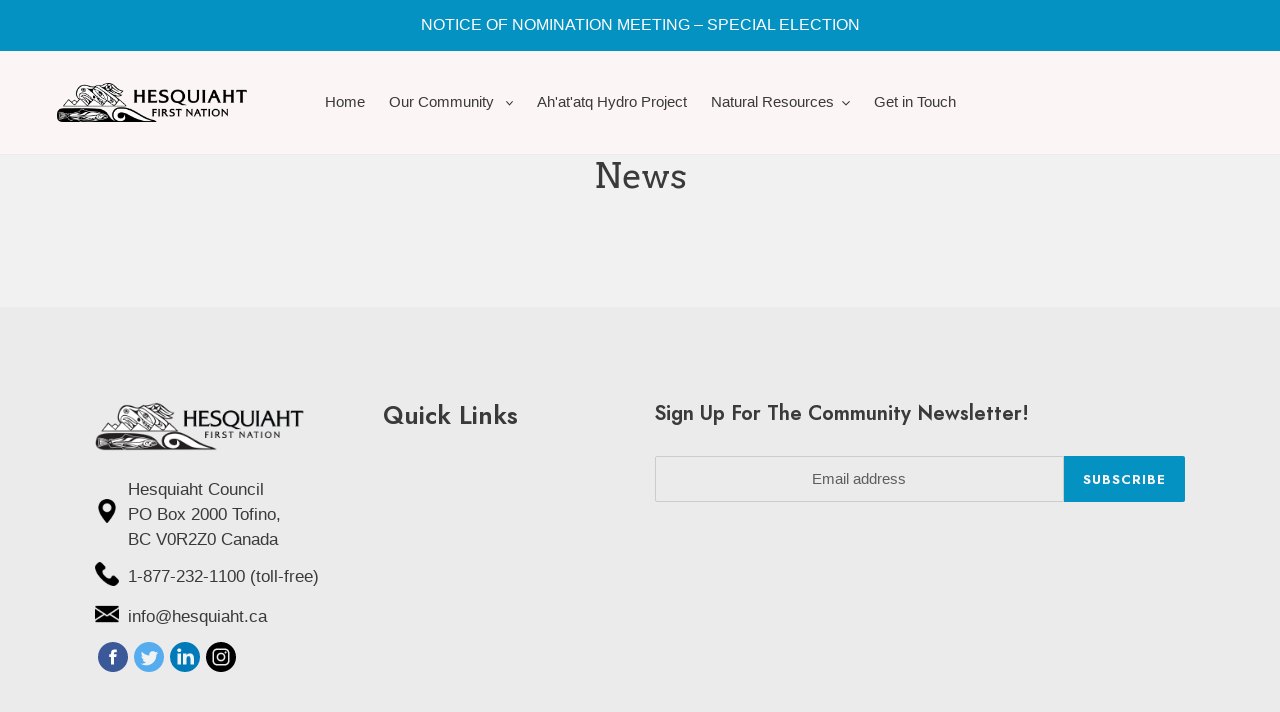

--- FILE ---
content_type: text/css
request_url: https://www.hesquiaht.ca/cdn/shop/t/20/assets/custom.scss.css?v=3150609733567679351758925069
body_size: 1600
content:
@font-face{font-family:"Reforma 2018 Gris";src:url(//www.hesquiaht.ca/cdn/shop/t/20/assets/Reforma2018-Gris.woff2?v=104628498938897890941758923854) format("woff2"),url(//www.hesquiaht.ca/cdn/shop/t/20/assets/Reforma2018-Gris.woff?v=86751981880600009401758923854) format("woff");font-weight:500;font-style:normal;font-display:swap}@font-face{font-family:"Reforma 2018 Blanca";src:url(//www.hesquiaht.ca/cdn/shop/t/20/assets/Reforma2018-BlancaItalica.woff2?v=61949979896550563551758923854) format("woff2"),url(//www.hesquiaht.ca/cdn/shop/t/20/assets/Reforma2018-BlancaItalica.woff?v=151974782905535229081758923854) format("woff");font-weight:300;font-style:italic;font-display:swap}@font-face{font-family:"Renner* Hairline";src:url(//www.hesquiaht.ca/cdn/shop/t/20/assets/Renner-it-Hairline.woff2?v=164582160493227432031758923854) format("woff2"),url(//www.hesquiaht.ca/cdn/shop/t/20/assets/Renner-it-Hairline.woff?v=4095525296820052551758923854) format("woff");font-weight:100;font-style:normal;font-display:swap}@font-face{font-family:"Renner* Hairline";src:url(//www.hesquiaht.ca/cdn/shop/t/20/assets/Renner-it-HairlineItalic.woff2?v=128598322348957193301758923854) format("woff2"),url(//www.hesquiaht.ca/cdn/shop/t/20/assets/Renner-it-HairlineItalic.woff?v=120992087432597283451758923854) format("woff");font-weight:100;font-style:italic;font-display:swap}@font-face{font-family:"Renner*";src:url(//www.hesquiaht.ca/cdn/shop/t/20/assets/Renner-it-ThinItalic.woff2?4518) format("woff2"),url(//www.hesquiaht.ca/cdn/shop/t/20/assets/Renner-it-ThinItalic.woff?4518) format("woff");font-weight:100;font-style:italic;font-display:swap}@font-face{font-family:"Renner*";src:url(//www.hesquiaht.ca/cdn/shop/t/20/assets/Renner-it-LightItalic.woff2?v=114819667268259025311758923854) format("woff2"),url(//www.hesquiaht.ca/cdn/shop/t/20/assets/Renner-it-LightItalic.woff?v=141648093208548902271758923854) format("woff");font-weight:300;font-style:italic;font-display:swap}@font-face{font-family:Renner;src:url(//www.hesquiaht.ca/cdn/shop/t/20/assets/Renner-it-Thin.woff2?v=52505465972498658761758923854) format("woff2"),url(//www.hesquiaht.ca/cdn/shop/t/20/assets/Renner-it-Thin.woff?v=41442915140705375791758923854) format("woff");font-weight:100;font-style:normal;font-display:swap}@font-face{font-family:"Renner*";src:url(//www.hesquiaht.ca/cdn/shop/t/20/assets/Renner-it-Light.woff2?v=92766145916518899221758923854) format("woff2"),url(//www.hesquiaht.ca/cdn/shop/t/20/assets/Renner-it-Light.woff?v=160261530362055585711758923854) format("woff");font-weight:300;font-style:normal;font-display:swap}@font-face{font-family:"Renner*";src:url(//www.hesquiaht.ca/cdn/shop/t/20/assets/Renner-it-BookItalic.woff2?v=175360099360151821681758923854) format("woff2"),url(//www.hesquiaht.ca/cdn/shop/t/20/assets/Renner-it-BookItalic.woff?4518) format("woff");font-weight:400;font-style:italic;font-display:swap}@font-face{font-family:"Renner*";src:url(//www.hesquiaht.ca/cdn/shop/t/20/assets/Renner-it-Book.woff2?4518) format("woff2"),url(//www.hesquiaht.ca/cdn/shop/t/20/assets/Renner-it-Book.woff?4518) format("woff");font-weight:400;font-style:normal;font-display:swap}@font-face{font-family:"Renner*";src:url(//www.hesquiaht.ca/cdn/shop/t/20/assets/Renner-it-MediumItalic.woff2?4518) format("woff2"),url(Renner-it-MediumItalic.woff) format("woff");font-weight:500;font-style:italic;font-display:swap}@font-face{font-family:"Renner*";src:url(//www.hesquiaht.ca/cdn/shop/t/20/assets/Renner-it-Medium.woff2?v=117639334127375390361758923854) format("woff2"),url(//www.hesquiaht.ca/cdn/shop/t/20/assets/Renner-it-Medium.woff?v=105116039199683503261758923854) format("woff");font-weight:500;font-style:normal;font-display:swap}@font-face{font-family:"Renner*";src:url(//www.hesquiaht.ca/cdn/shop/t/20/assets/Renner-it-SemiItalic.woff2?4518) format("woff2"),url(//www.hesquiaht.ca/cdn/shop/t/20/assets/Renner-it-SemiItalic.woff?4518) format("woff");font-weight:400;font-style:italic;font-display:swap}@font-face{font-family:"Renner*";src:url(//www.hesquiaht.ca/cdn/shop/t/20/assets/Renner-it-Semi.woff2?v=172837552375009258001758923854) format("woff2"),url(//www.hesquiaht.ca/cdn/shop/t/20/assets/Renner-it-Semi.woff?v=59561274479543960521758923854) format("woff");font-weight:400;font-style:normal;font-display:swap}@font-face{font-family:"Renner*";src:url(//www.hesquiaht.ca/cdn/shop/t/20/assets/Renner-it-BoldItalic.woff2?4518) format("woff2"),url(//www.hesquiaht.ca/cdn/shop/t/20/assets/Renner-it-BoldItalic.woff?v=55678419287223310351758923854) format("woff");font-weight:700;font-style:italic;font-display:swap}@font-face{font-family:"Renner*";src:url(//www.hesquiaht.ca/cdn/shop/t/20/assets/Renner-it-Bold.woff2?v=122630929575746304561758923854) format("woff2"),url(//www.hesquiaht.ca/cdn/shop/t/20/assets/Renner-it-Bold.woff?v=140462612528537467421758923854) format("woff");font-weight:700;font-style:normal;font-display:swap}@font-face{font-family:"Renner*";src:url(//www.hesquiaht.ca/cdn/shop/t/20/assets/Renner-it-HeavyItalic.woff2?v=68018227249581644041758923854) format("woff2"),url(//www.hesquiaht.ca/cdn/shop/t/20/assets/Renner-it-HeavyItalic.woff?v=81943634306212961331758923854) format("woff");font-weight:900;font-style:italic;font-display:swap}@font-face{font-family:"Renner*";src:url(//www.hesquiaht.ca/cdn/shop/t/20/assets/Renner-it-BlackItalic.woff2?v=161987395442283040521758923854) format("woff2"),url(//www.hesquiaht.ca/cdn/shop/t/20/assets/Renner-it-BlackItalic.woff?v=129169720883030014791758923854) format("woff");font-weight:900;font-style:italic;font-display:swap}@font-face{font-family:"Renner*";src:url(//www.hesquiaht.ca/cdn/shop/t/20/assets/Renner-it-Heavy.woff2?v=64267046760402651821758923854) format("woff2"),url(//www.hesquiaht.ca/cdn/shop/t/20/assets/Renner-it-Heavy.woff?v=60440418949703872441758923854) format("woff");font-weight:900;font-style:normal;font-display:swap}@font-face{font-family:"Renner*";src:url(//www.hesquiaht.ca/cdn/shop/t/20/assets/Renner-it-Black.woff2?v=139436476146781513361758923854) format("woff2"),url(//www.hesquiaht.ca/cdn/shop/t/20/assets/Renner-it-Black.woff?v=183604273271953810411758923854) format("woff");font-weight:900;font-style:normal;font-display:swap}.trio img{max-width:100px}.h2,h2,h2.h3,h3,h4,.site-footer h4,.site-footer .h4{font-family:"Renner*"!important;font-weight:400!important;text-transform:capitalize!important;letter-spacing:0px!important}h2{font-size:50px!important}p{font-size:1.155rem}a.btn{background:#0492c2;font-family:"Renner*";font-weight:700;padding:15px 30px}a.btn.hero__btn{padding:32px 76px}a.btn.hero__btn:hover{background-color:#fff;color:#0492c2}h2.h1.mega-title.mega-title--large{font-family:"Reforma 2018 Gris";font-size:79px;font-weight:500}img.signature{margin-top:20px}.feature-full .feature-row__image-wrapper{margin:0;width:100%;height:100%;max-width:100%!important}.feature-full .feature-row__image-wrapper img{max-width:100%!important;max-height:100%!important;object-fit:cover}.feature-full .feature-row__item.feature-row__text,.feature-full .feature-row__item.feature-row__text p{color:#fff}.feature-full .feature-row__item.feature-row__text.feature-row__text--right{padding-left:100px}#shopify-section-1612165456d2c8a022{padding-top:0}#shopify-section-1612145508be3671fe p{font-family:"Reforma 2018 Blanca";font-weight:300}.trio-parent{display:flex;flex-wrap:wrap}.trio{flex:0 33.3%;max-width:33.3%}.trio p{font-family:"Renner*";font-weight:700;color:#fff}.trio:nth-child(2) p{color:#3a3a3a}.trio img{max-width:60px;width:100%}.col-img .grid-inner{-webkit-box-shadow:0px 0px 5px 0px rgba(0,0,0,.23);-moz-box-shadow:0px 0px 5px 0px rgba(0,0,0,.23);box-shadow:0 0 5px #0000003b;border-radius:10px;padding:0;margin:10px}.col-img h3.h4{font-size:1.64rem}#shopify-section-1612166796d6105017,#shopify-section-1612174946e91bc589{background:#f6f7fa}#shopify-section-1612156406cc9d844c,#shopify-section-1612173045fbe33a3a{padding:0}#shopify-section-1612174946e91bc589{padding-bottom:80px}#tourism{padding:50px 0}#shopify-section-1612180507b471a9f4 h2:last-child{font-size:25px!important}#shopify-section-1612180507b471a9f4 a.btn{background:linear-gradient(to right,#69cff3,#52bee5,#fff 0%,#0492c2) no-repeat scroll right bottom/210% 100% #ffa64d!important;border:0px;padding:15px;color:#fff}.trio-image-parent{display:flex;flex-wrap:wrap}.trio-image{padding:100px;flex:0 33.3%;max-width:33.3%;text-align:center}.trio-image p{font-family:"Renner*";font-weight:700;color:#fff}.trio-image:nth-child(2) p{color:#3a3a3a}.trio-image img{max-width:60px;width:100%}.tour-row{overflow:hidden;position:relative;display:block}.tour-row .tour-col1{float:left;width:83.33%}.tour-row .tour-col1 img{border-radius:5px}.tour-row .tour-col2{float:left;width:16.67%}.tour-row .tour-col2 .tour-content{background:#333232;padding:4.05em 2.7em 4.45em;z-index:1;position:relative;color:#fff;left:-33.8em;top:4.5em;width:620px;border-radius:5px}.tour-row .tour-col2 .tour-content p{color:#fff}.tour-item:focus{outline:none!important}.text-bar{margin:6em;padding:50px;width:90em;height:auto;background:#3f4a57}.text-bar-outter h2{text-align:center;color:#fff}.desc{color:#fff;text-align:center}#shopify-section-1612251498e42918c0 a{color:#fff}#shopify-section-1612251498e42918c0 .bt-hero:hover{background-color:#fff}#shopify-section-1612251498e42918c0 .bt-hero:hover a{color:#000}.bt{background:#0492c2;font-family:"Renner*";font-weight:700;padding:15px 30px;border:0px}.bt.bt-hero{padding:32px 76px;margin-top:30px;border-radius:3px}.feat-col{text-align:center}.spacer{padding:25px}#shopify-section-1612155544912f3572 .btn,#shopify-section-1612166796d6105017 .btn,#shopify-section-1612174946e91bc589 .btn,.tri{background:#0492c2;color:#fff;font-family:"Renner*";font-weight:700;padding:15px 30px;border:0px}#shopify-section-1612155544912f3572 .btn:hover,#shopify-section-1612166796d6105017 .btn:hover,#shopify-section-1612174946e91bc589 .btn:hover,.tri:hover{color:#000;background-color:#ccc}.logo{padding-bottom:20px}.tri{border-radius:3px}#shopify-section-16122656052eed2750 .tri{margin-top:50px}#shopify-section-161227764083cafd5c .trio-image:first-child h3,#shopify-section-161227764083cafd5c .trio-image:last-child h3{color:#ebebeb}#shopify-section-1612156406cc9d844c{padding:0}#shopify-section-1612156406cc9d844c .page-width{max-width:660px;margin-left:0;margin-right:auto;text-align:left!important}#shopify-section-1612156406cc9d844c .page-width .mega-subtitle{margin-left:0}#shopify-section-16123197656c6c31af{padding:0}#shopify-section-16123197656c6c31af .page-width{max-width:660px;margin-left:auto;margin-right:0;text-align:left!important}#shopify-section-16123197656c6c31af .page-width .mega-subtitle{margin-left:0}div#shopify-section-1612156406cc9d844c h2,div#shopify-section-1612156406cc9d844c p,div#shopify-section-1612173045fbe33a3a h2,div#shopify-section-1612173045fbe33a3a p,div#shopify-section-16123197656c6c31af h2,div#shopify-section-16123197656c6c31af p{color:#2e2e2e;text-shadow:none!important}div#shopify-section-1612156406cc9d844c a.btn.hero__btn:hover,div#shopify-section-1612173045fbe33a3a a.btn.hero__btn:hover,div#shopify-section-16123197656c6c31af a.btn.hero__btn:hover{background:#ebebeb}ul.social-footer{display:flex;flex-wrap:wrap;max-width:180px}ul.social-footer li{flex:0 20%;max-width:20%;text-align:center}ul.social-footer li svg{max-width:30px;max-height:30px}.image-add{max-width:210px}#shopify-section-1612173045fbe33a3a{padding:0}#shopify-section-1612173045fbe33a3a .page-width{max-width:815px;margin-left:0;margin-right:auto;text-align:left!important}#shopify-section-1612173045fbe33a3a .page-width .mega-subtitle{margin-left:0}footer.site-footer p,footer.site-footer a{font-size:17px}div#shopify-section-hero-1 .hero__overlay:before{content:""!important}.hero__overlay:before{content:unset!important}ul.address-info li{display:flex;align-items:center;margin-bottom:10px}ul.address-info li img{max-width:24px;margin-right:9px}ul.address-info li a,ul.address-info li p{display:inline-block}#zoom-grid{padding-left:40px}#zoom-text{background:#0492c2;font-family:"Renner*";width:300px;padding:12px 30px;margin-top:20px;border:0px;color:#fff;text-align:center;border-radius:3px}#zoom-img{padding-left:50px}.row{display:flex}.column{flex:50%}#calendar-tt{text-align:center}#shopify-section-custom-account-banner{padding:0}#zoom-col{padding-left:50px}@media only screen and (max-width: 749px){.trio-image{padding:100px;flex:100%;max-width:100%;text-align:center}.tour-row .tour-col1,.tour-row .tour-col2{float:left;width:100%}.tour-row .tour-col2 .tour-content{left:0;top:0;width:100%;border-radius:0 0 5px 5px}.tour-row .tour-col1 img{border-radius:5px 5px 0 0}.feature-full .feature-row__item.feature-row__text.feature-row__text--right{padding:30px}h2.h3{font-size:23px!important}#shopify-section-1612155544912f3572 .h3{font-size:21px!important}#shopify-section-1612156406cc9d844c .hero{background:url(/cdn/shop/files/teamleaders-mobile.png?v=1613101035)!important}#shopify-section-1612173045fbe33a3a .hero{background:url(/cdn/shop/files/teamleaders-mobile.png?v=1613101035)!important}#shopify-section-16123197656c6c31af .hero{background:url(/cdn/shop/files/teamleaders-mobile.png?v=1613101035)!important}#signup-button,#login-button{display:none}.site-header__logo{padding-left:30%!important}}
/*# sourceMappingURL=/cdn/shop/t/20/assets/custom.scss.css.map?v=3150609733567679351758925069 */


--- FILE ---
content_type: text/javascript
request_url: https://www.hesquiaht.ca/cdn/shop/t/20/assets/dev_js.js?v=14307783215906440481758923854
body_size: -664
content:
(function($){var hes={init:function(){this.slickSlide()},slickSlide:function(){$(".tour-slick").slick({dots:!0,focusOnSelect:!1,arrows:!1})}};$(document).ready(function(){hes.init()})})(jQuery);
//# sourceMappingURL=/cdn/shop/t/20/assets/dev_js.js.map?v=14307783215906440481758923854
